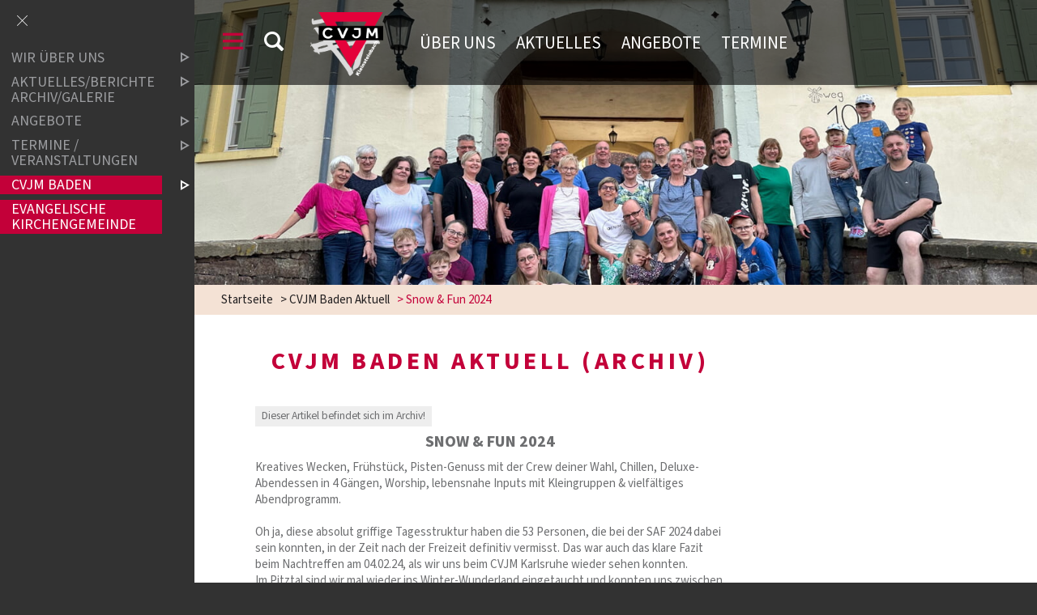

--- FILE ---
content_type: text/html;charset=UTF-8
request_url: https://www.cvjm-kleinsteinbach.de/news?action=view_one_article&article_id=6112
body_size: 7653
content:
<!DOCTYPE html SYSTEM "about:legacy-compat">
<html lang="de"><head><META http-equiv="Content-Type" content="text/html; charset=utf-8"><title>CVJM Kleinsteinbach - News</title><meta content="index,follow" name="robots"><meta content="IE=edge" http-equiv="X-UA-Compatible"><meta content="width=device-width, initial-scale=1.0, maximum-scale=1.0" name="viewport"><link type="image/x-icon" rel="icon" href="//www.cvjm-kleinsteinbach.de/favicon.ico"><link rel="shortcut icon" href="//www.cvjm-kleinsteinbach.de/favicon.ico"><link href="/cssmanager/styles_19a4fb6fb1d.css" type="text/css" rel="stylesheet"><!--[if lt IE 9]><script src="/central/js/jquery/jquery.min.js" type="text/javascript"></script><script type="text/javascript">
					document.createElement('figure');
					document.createElement('figcaption');
				</script><![endif]--><!--[if gte IE 9]><!--><script src="/central/js/jquery2/jquery.min.js" type="text/javascript"></script><!--<![endif]--><script type="text/javascript"><!--
			
					var $j = jQuery, $window = $j(window), parallaxList = $j(), xtraTop = 0, isNaviExternal = false, ecicsLastWidth = 0, now = new Date(), time = now.getTime(), exp = "", is_responsive = ($window.width() < 1001), show_navi = ('true' == 'false');
					var isMobile = navigator.userAgent.match(/(CVJMBadenApp\/ios|iPhone|iPod|iPad|Android|playbook|silk|BlackBerry|BB10|Windows Phone|Tizen|Bada|webOS|IEMobile|Opera Mini)/);
				

					$j(document).ready(function(){
					
						
							EcicsMenuParams = {firstLeft:3, firstTop:-2, secTop:2, secLeft:3, responsive: is_responsive };
						
						
						parallaxList = $j("div.layout-20-inner.is-photo.use-parallax");
						if (parallaxList.length > 0) {
							if (isMobile) parallaxList.css("backgroundAttachment", "scroll");
							$window.on('scroll', updateParallax);
							updateParallax();
						}
						
						$j("#show-menu-link").click(function(event) {
							event.preventDefault();
							if ($j("body").toggleClass("menu-active").hasClass("menu-active")) {
								
								$j("#navi-helper").css("height", $j(document).height());
								if (!is_responsive) {
									$j(document).scrollTop(0);
									document.cookie = "show_navi=true;path=/";
									show_navi = true;
									checkSlider();
								}
							} else {
								if (!is_responsive) {
									document.cookie = "show_navi=false;path=/";
									show_navi = false;
									checkSlider();
								}
							}
						});
						
						$window.resize(debounce(myResizeFn, 500));
						myResizeFn(); 
						
						$j("#navi-helper, #close-navi-box a").click(function(event) {
							event.preventDefault();
							$j("body").removeClass("menu-active");
							if (!is_responsive) {
								document.cookie = "show_navi=false;path=/";
								show_navi = false;
								checkSlider();
							}
						});
						
						$window.on("scroll", throttle(myScrollNavFn, 100));
						
						if ($j("#slick-container, .news-container.teaser").length > 0) {
							$j.when(
								$j.ajax({
									dataType: "script",
									cache: true,
									url: "/central/js/slick_1.6.0/slick.min.js"
								})
							).then(function() {
								initSlick();
							});
						}
						$j.ajax({
							dataType: "script",
							cache: true,
							url: "/ecics/sal.js-0.8.5/sal.js"
						}).done(function() {
							sal({
								threshold: .0001,
								once: false,
							});
						});

					});
					
					function debounce(func, wait, immediate) {
						var timeout;
						return function() {
							var context = this, args = arguments;
							var later = function() {
								timeout = null;
								if (!immediate) func.apply(context, args);
							};
							var callNow = immediate && !timeout;
							clearTimeout(timeout);
							timeout = setTimeout(later, wait);
							if (callNow) func.apply(context, args);
						};
					};
					
					function throttle(fn, threshold, scope) {
						threshold || (threshold = 250);
						var last, deferTimer;
						
						return function() {
							var context = scope || this;
							var now = +new Date, args = arguments;
							
							if (last && now < last + threshold) {
								// Hold on to it
								clearTimeout(deferTimer);
								deferTimer = setTimeout(function() {
									last = now;
									fn.apply(context, args);
								}, threshold);
							} else {
								last = now;
								fn.apply(context, args);
							}
						};
					};
					
					function myResizeFn() {
						var w = $window.width(),
							h = $window.height();
						
						if (w < 1001 && !window.isNaviExternal) {
							window.isNaviExternal = true;
							if (typeof EcicsMenu !== "undefined")
								EcicsMenu.setParam("responsive", true);
							$j("body").removeClass("menu-active");
							is_responsive = true;
						} else if (w > 1000 && window.isNaviExternal) {
							window.isNaviExternal = false;
							if (typeof EcicsMenu !== "undefined")
								EcicsMenu.setParam("responsive", false);
							if (show_navi)
								$j("body").addClass("menu-active");
							is_responsive = false;
						}
						
						var size = 0.6;
						var minSize = 300;
						var iw = (w > 1920) ? 1920 : Math.ceil(w/50)*50, ih = Math.max(Math.ceil((h * size)/10)*10, minSize);
						if (window.ecicsLastWidth != iw)
						{
							var ns = "_" + iw + "_" + ih + ".";
							$j("img", "#img-inner-box").each(function() {
								var me = $j(this);
								me.attr("src", me.data("img").replace("_1_1.", ns));
							});
						}
						window.ecicsLastWidth = iw;
						
						
						
						updateParallax();
						
					};
					
					function myScrollNavFn() {
						if ($j(this).scrollTop() > 100) {
							$j("#main-header").addClass("fixed");
						} else {
							$j("#main-header").removeClass("fixed");
						}
					};
					
					
					
					
					
					function checkSlider() {
						if (typeof $j().slick === "function") {
							window.setTimeout(function() { 
								$j("#slick-container").slick("slickSetOption", "dots", true, true);
								$j(".news-container.slick-slider").slick("slickSetOption", "dots", false, true);
							}, 400);
						}
					}
					
					function updateParallax() {
						var pos = $window.scrollTop(),
							windowHeight = $window.height(),
							speedFactor = 0.1;
						
						parallaxList.each(function() {
							var me = $j(this),
								top = me.offset().top,
								height = me.outerHeight(); 
							
							
							if (top + height < pos || top > pos + windowHeight) {
								return;
							}
							
							if (isMobile) {
								
								var outerHeight = height; 
								var outerWidth = me.outerWidth(false); 
								var dynamicDifference = Math.min(Math.round( Math.max(outerHeight, outerWidth) * 0.15), 200);
								var bgHeight = Math.max( Math.round(outerHeight + (dynamicDifference * 2)), Math.ceil(outerWidth*0.7) ); 
								me.css('backgroundSize', "auto " + bgHeight + "px");
								me.css('backgroundPosition', "center " + Math.round(((top - pos) * speedFactor) - dynamicDifference) + "px");
							} else {
								me.css('backgroundPosition', "center " + Math.round((top - pos) * speedFactor) + "px");
							}
						});
					}
			
					function initSlick() {
					
						$j("#slick-container").slick({
							prevArrow: "<span class='prev'>‹</span>", 
							nextArrow: "<span class='next'>›</span>", 
							fade: true,
							speed: 2400,
							cssEase: 'linear',
							autoplay: true,
							autoplaySpeed: 4000,
							pauseOnHover: true,
							waitForAnimate: false,
							dots: true,
							appendDots: $j(".dots-container"),
							arrows: true
						});
					
						$j(".news-container.teaser").slick({
							dots: false,
							infinite: false,
							prevArrow: "<span class='prev'>‹</span>", 
							nextArrow: "<span class='next'>›</span>", 
							speed: 300,
							slidesToShow: 4,
							slidesToScroll: 4,
							responsive: [
								{
									breakpoint: 1200,
									settings: {
										slidesToShow: 3,
										slidesToScroll: 3,
									}
								},
								{
									breakpoint: 805,
									settings: {
										slidesToShow: 2,
										slidesToScroll: 2
									}
								},
									{
									breakpoint: 560,
									settings: {
										slidesToShow: 1,
										slidesToScroll: 1
									}
								}
							]
						});
					}

				--></script><script async="true" src="/central/menu/menu5.js" type="text/javascript"></script><script src="/central/js/klik/standard4.js" type="text/javascript"></script><style type="text/css">
					html { height:100%; }
				

#mli3488 a { background-color:#C30039; color:#fff; }
#mli3795 a { background-color:#C30039; color:#fff; }
#mli3795 { margin-bottom: 25px; }</style></head><body class="" id="main"><script>
					if (!is_responsive)
						$j("body").addClass("menu-active");
				</script><div id="page_top"></div><div id="navi-helper"></div><div id="div-main"><div id="main-header"><div class="main-inner"><div class="clearfix" id="header-inner"><div id="header-meta"><a title="Men&uuml; einblenden" id="show-menu-link" href="#show-menu"><span class="icon-menu"></span></a><a title="Website durchsuchen" id="show-search-input" href="/website/de/v/kleinsteinbach/suche"><span class="icon-suche"></span></a></div><div id="header-logo"><a title="Zur Startseite zur&uuml;ckkehren" id="logo_link" href="/website/de/v/kleinsteinbach"><img alt="Logo CVJM Kleinsteinbach" srcset="/system/getthumb/images/__tn1__ecics_8004_10905_2000_220.png 2x, /system/getthumb/images/__tn1__ecics_8004_10905_3000_330.png 3x" src="/system/getthumb/images/__tn1__ecics_8004_10905_1000_110.png"><img alt="Logo CVJM Kleinsteinbach" srcset="/system/getthumb/images/__tn1__ecics_8005_10906_2000_220.png 2x, /system/getthumb/images/__tn1__ecics_8005_10906_3000_330.png 3x" src="/system/getthumb/images/__tn1__ecics_8005_10906_1000_110.png" class="logo2"></a></div><div id="header-navi"><a href="/website/de/v/kleinsteinbach/wir_ueber_uns">&Uuml;ber uns</a><a href="/website/de/v/kleinsteinbach/aktuelles_berichte/cvjm">Aktuelles</a><a href="/website/de/v/kleinsteinbach/angebote">Angebote</a><a href="/website/de/v/kleinsteinbach/termine">Termine</a></div></div></div></div><div id="main-img"><div id="img-inner-box"><div class="img-box-static"><img alt="" data-img="/system/getthumb/images/__tn4__ecics_37288_45786_1_1.jpeg"></div></div></div><div id="main-path"><div class="main-inner"><div id="path-inner"><a href="/website/de/v/kleinsteinbach">Startseite</a><span>&gt; </span><a href="/news?view_navigator&amp;category_id=1">CVJM Baden Aktuell</a><span>&gt; </span>Snow & Fun 2024</div></div></div><div id="main-content"><div class="layout-20"><div class="layout-20-inner mt-2 mb-2"><div class="main-inner"><div class="area-20-1">

<div class="news-main-box"><div class="layout-1 clearfix"><div class="area-1-1"><div class="news-cat-container"><h1 class="news-cat-header">CVJM Baden Aktuell (Archiv)</h1><div class="news-article-container"><div class="news-external-cat"><p>Dieser Artikel befindet sich im Archiv!</p></div><div class="news-article"><h2>Snow & Fun 2024</h2><div class="content">
<p>Kreatives Wecken, Fr&uuml;hst&uuml;ck, Pisten-Genuss mit der Crew deiner Wahl, Chillen, Deluxe-Abendessen in 4 G&auml;ngen, Worship, lebensnahe Inputs mit Kleingruppen &amp; vielf&auml;ltiges Abendprogramm.</p>
<p>&nbsp;</p>
<p>Oh ja, diese absolut griffige Tagesstruktur haben die 53 Personen, die bei der SAF 2024 dabei sein konnten, in der Zeit nach der Freizeit definitiv vermisst. Das war auch das klare Fazit beim Nachtreffen am 04.02.24, als wir uns beim CVJM Karlsruhe wieder sehen konnten.</p>
<p>Im Pitztal sind wir mal wieder ins Winter-Wunderland eingetaucht und konnten uns zwischen dem Pitztaler Gletscher, dem Riffelsee und dem Hochzeiger immer das beste Skigebiet aussuchen.</p>
<p>&nbsp;</p>
<p>Ein Highlight der SAF ist definitiv die Verbindung der Erlebnisse in der fantastischen Bergwelt mit der guten Gemeinschaft und den Fragen am Abend, welche Botschaften denn Gott f&uuml;r unser Leben bereith&auml;lt und wie wir ihn besser kennen lernen k&ouml;nnen.</p>
<p>&nbsp;</p>
<p><strong>Jetzt gibt es Vorfreude. Auf die Snow &amp; Fun 2025 und den Saisonabschluss &bdquo;Slush &amp; Fun&ldquo; vom 26.-28. April 2024 (&uuml;18).</strong></p>
<p>&nbsp;</p>
<p>Bis dahin Servus and Goodbye.</p>
<p>&nbsp;</p>
<p><em>Manuel H&auml;rer</em></p>
<p>&nbsp;</p>
<p><a href="/website/de/cb/media/galerie/galerie-2024/snow-fun">Mehr Fotos gibt es hier.</a></p>
<p>&nbsp;</p>
<p><img src="/system/getthumb/images/__tn__ecics_36656_44988_600_9999.jpeg" alt="" /><img src="/system/getthumb/images/__tn__ecics_36655_44987_600_9999.jpg" alt="" width="1172" height="1562" /><img src="/system/getthumb/images/__tn__ecics_36657_44989_600_9999.jpeg" alt="" width="1600" height="1200" /></p></div></div></div></div></div><div class="area-1-2"></div></div></div>

</div></div></div></div></div><div id="main-footer"><div class="main-inner"><div id="footer-inner"><div class="social-btns" id="bottom-btns"><a target="_blank" title="E-Mail schreiben" href="mailto:info@cvjm-kleinsteinbach.de"><span class="icon-mail"></span></a></div><div class="only3 clearfix" id="bottom-address"><div class="item ai1"><p><strong>CVJM Kleinsteinbach e.V.</strong><br />76327 Pfinztal-Kleinsteinbach<br />info@cvjm-kleinsteinbach.de</p></div><div class="item ai2"><p>Bildnachweis alle Bilder dieser Seite,<br />falls nicht anders angegeben:<br />&copy; CVJM Kleinsteinbach</p></div><div class="item ai3"></div><div class="item ai4"><p><a href="/website/v/kleinsteinbach/sonstiges/kontakt">Kontakt</a></p>
<p><a href="/website/v/kleinsteinbach/sonstiges/impressum">Impressum</a></p>
<p><a href="/website/de/v/kleinsteinbach/datenschutz">Datenschutz</a></p>
<p><a href="/website/v/kleinsteinbach/sonstiges/download">Downloads</a></p>
<p><a href="/website/v/kleinsteinbach/sitemap">Sitemap </a></p><p><a title="Melden Sie sich am System an" href="/system?action=user_login">Login</a></p></div></div></div></div></div></div><div id="nav-box"><p id="close-navi-box"><a title="Men&uuml; ausblenden" href="#close-navi"><span class="icon-close"></span></a></p><div id="navi-container"><ul class="menu mid-3478" id="main_ul"><li class="menu m-item1 submenu m-sub_static1" id="mli3479"><a class="m-allg m1" href="/website/de/v/kleinsteinbach/wir_ueber_uns">Wir über uns<span title="Unterpunkte anzeigen" class="has-sub icon-dreieck-rechts"></span></a><ul class="menu_sub_ul" data-is-first="1" data-level="1" id="m3479"><li class="empty"></li></ul></li><li class="menu m-item1 submenu m-sub_static1" id="mli3484"><a class="m-allg m1" href="/website/de/v/kleinsteinbach/aktuelles_berichte">Aktuelles/Berichte   Archiv/Galerie<span title="Unterpunkte anzeigen" class="has-sub icon-dreieck-rechts"></span></a><ul class="menu_sub_ul" data-is-first="1" data-level="1" id="m3484"><li class="empty"></li></ul></li><li class="menu m-item1 submenu m-sub_static1" id="mli3485"><a class="m-allg m1" href="/website/de/v/kleinsteinbach/angebote">Angebote<span title="Unterpunkte anzeigen" class="has-sub icon-dreieck-rechts"></span></a><ul class="menu_sub_ul" data-is-first="1" data-level="1" id="m3485"><li class="empty"></li></ul></li><li class="menu m-item1 submenu m-sub_static1" id="mli3487"><a class="m-allg m1" href="/website/de/v/kleinsteinbach/termine">Termine / Veranstaltungen<span title="Unterpunkte anzeigen" class="has-sub icon-dreieck-rechts"></span></a><ul class="menu_sub_ul" data-is-first="1" data-level="1" id="m3487"><li class="empty"></li></ul></li><li class="menu m-item1 submenu m-sub_static1" id="mli3488"><a class="m-allg m1" href="/website/de/v/kleinsteinbach/cvjm_baden">CVJM Baden<span title="Unterpunkte anzeigen" class="has-sub icon-dreieck-rechts"></span></a><ul class="menu_sub_ul" data-is-first="1" data-level="1" id="m3488"><li class="empty"></li></ul></li><li class="menu m-item1 m-last1" id="mli3795"><a class="m-allg m1" href="/website/de/v/kleinsteinbach/evang_kirchengemeinde">Evangelische Kirchengemeinde</a></li></ul></div></div><script type="text/javascript">
						var _paq = _paq || [];
						_paq.push(['disableCookies']);
						_paq.push(['trackPageView']);
						_paq.push(['enableLinkTracking']);
						(function() {
							var u="/analytics/";
							_paq.push(['setTrackerUrl', u+'matomo.php']);
							
								_paq.push(['setSiteId', 35]);
								
									_paq.push(['addTracker', u+'matomo.php', 114]);
								
							var d=document, g=d.createElement('script'), s=d.getElementsByTagName('script')[0];
							g.type='text/javascript'; g.async=true; g.defer=true; g.src=u+'matomo.js'; s.parentNode.insertBefore(g,s);
						})();
					</script><noscript><p><img alt="" style="border:0" src="/analytics/matomo.php?idsite=35&amp;rec=1"><img alt="" style="border:0" src="/analytics/matomo.php?idsite=114&amp;rec=1"></p></noscript></body></html>